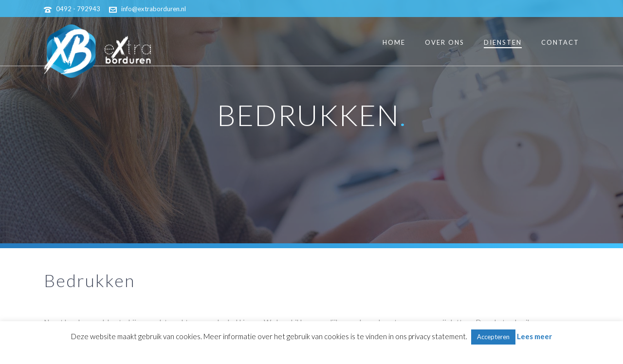

--- FILE ---
content_type: text/html; charset=UTF-8
request_url: https://extraborduren.nl/bedrukken/
body_size: 18791
content:
<!DOCTYPE html><html lang="nl-NL" ><head><meta name="google-site-verification" content="VXtpAesO60YSUkzvwTlIJ9a4M3yF00IjxcIgEvQVsU0" /><meta charset="UTF-8" /><meta name="viewport" content="width=device-width, initial-scale=1.0, minimum-scale=1.0, maximum-scale=1.0, user-scalable=0" /><meta http-equiv="X-UA-Compatible" content="IE=edge,chrome=1" /><meta name="format-detection" content="telephone=no"><script defer src="[data-uri]"></script><meta name='robots' content='index, follow, max-image-preview:large, max-snippet:-1, max-video-preview:-1' /><style>img:is([sizes="auto" i], [sizes^="auto," i]) { contain-intrinsic-size: 3000px 1500px }</style><style id="critical-path-css" type="text/css">body,html{width:100%;height:100%;margin:0;padding:0}.page-preloader{top:0;left:0;z-index:999;position:fixed;height:100%;width:100%;text-align:center}.preloader-preview-area{animation-delay:-.2s;top:50%;-ms-transform:translateY(100%);transform:translateY(100%);margin-top:10px;max-height:calc(50% - 20px);opacity:1;width:100%;text-align:center;position:absolute}.preloader-logo{max-width:90%;top:50%;-ms-transform:translateY(-100%);transform:translateY(-100%);margin:-10px auto 0 auto;max-height:calc(50% - 20px);opacity:1;position:relative}.ball-pulse>div{width:15px;height:15px;border-radius:100%;margin:2px;animation-fill-mode:both;display:inline-block;animation:ball-pulse .75s infinite cubic-bezier(.2,.68,.18,1.08)}.ball-pulse>div:nth-child(1){animation-delay:-.36s}.ball-pulse>div:nth-child(2){animation-delay:-.24s}.ball-pulse>div:nth-child(3){animation-delay:-.12s}@keyframes ball-pulse{0%{transform:scale(1);opacity:1}45%{transform:scale(.1);opacity:.7}80%{transform:scale(1);opacity:1}}.ball-clip-rotate-pulse{position:relative;-ms-transform:translateY(-15px) translateX(-10px);transform:translateY(-15px) translateX(-10px);display:inline-block}.ball-clip-rotate-pulse>div{animation-fill-mode:both;position:absolute;top:0;left:0;border-radius:100%}.ball-clip-rotate-pulse>div:first-child{height:36px;width:36px;top:7px;left:-7px;animation:ball-clip-rotate-pulse-scale 1s 0s cubic-bezier(.09,.57,.49,.9) infinite}.ball-clip-rotate-pulse>div:last-child{position:absolute;width:50px;height:50px;left:-16px;top:-2px;background:0 0;border:2px solid;animation:ball-clip-rotate-pulse-rotate 1s 0s cubic-bezier(.09,.57,.49,.9) infinite;animation-duration:1s}@keyframes ball-clip-rotate-pulse-rotate{0%{transform:rotate(0) scale(1)}50%{transform:rotate(180deg) scale(.6)}100%{transform:rotate(360deg) scale(1)}}@keyframes ball-clip-rotate-pulse-scale{30%{transform:scale(.3)}100%{transform:scale(1)}}@keyframes square-spin{25%{transform:perspective(100px) rotateX(180deg) rotateY(0)}50%{transform:perspective(100px) rotateX(180deg) rotateY(180deg)}75%{transform:perspective(100px) rotateX(0) rotateY(180deg)}100%{transform:perspective(100px) rotateX(0) rotateY(0)}}.square-spin{display:inline-block}.square-spin>div{animation-fill-mode:both;width:50px;height:50px;animation:square-spin 3s 0s cubic-bezier(.09,.57,.49,.9) infinite}.cube-transition{position:relative;-ms-transform:translate(-25px,-25px);transform:translate(-25px,-25px);display:inline-block}.cube-transition>div{animation-fill-mode:both;width:15px;height:15px;position:absolute;top:-5px;left:-5px;animation:cube-transition 1.6s 0s infinite ease-in-out}.cube-transition>div:last-child{animation-delay:-.8s}@keyframes cube-transition{25%{transform:translateX(50px) scale(.5) rotate(-90deg)}50%{transform:translate(50px,50px) rotate(-180deg)}75%{transform:translateY(50px) scale(.5) rotate(-270deg)}100%{transform:rotate(-360deg)}}.ball-scale>div{border-radius:100%;margin:2px;animation-fill-mode:both;display:inline-block;height:60px;width:60px;animation:ball-scale 1s 0s ease-in-out infinite}@keyframes ball-scale{0%{transform:scale(0)}100%{transform:scale(1);opacity:0}}.line-scale>div{animation-fill-mode:both;display:inline-block;width:5px;height:50px;border-radius:2px;margin:2px}.line-scale>div:nth-child(1){animation:line-scale 1s -.5s infinite cubic-bezier(.2,.68,.18,1.08)}.line-scale>div:nth-child(2){animation:line-scale 1s -.4s infinite cubic-bezier(.2,.68,.18,1.08)}.line-scale>div:nth-child(3){animation:line-scale 1s -.3s infinite cubic-bezier(.2,.68,.18,1.08)}.line-scale>div:nth-child(4){animation:line-scale 1s -.2s infinite cubic-bezier(.2,.68,.18,1.08)}.line-scale>div:nth-child(5){animation:line-scale 1s -.1s infinite cubic-bezier(.2,.68,.18,1.08)}@keyframes line-scale{0%{transform:scaley(1)}50%{transform:scaley(.4)}100%{transform:scaley(1)}}.ball-scale-multiple{position:relative;-ms-transform:translateY(30px);transform:translateY(30px);display:inline-block}.ball-scale-multiple>div{border-radius:100%;animation-fill-mode:both;margin:2px;position:absolute;left:-30px;top:0;opacity:0;margin:0;width:50px;height:50px;animation:ball-scale-multiple 1s 0s linear infinite}.ball-scale-multiple>div:nth-child(2){animation-delay:-.2s}.ball-scale-multiple>div:nth-child(3){animation-delay:-.2s}@keyframes ball-scale-multiple{0%{transform:scale(0);opacity:0}5%{opacity:1}100%{transform:scale(1);opacity:0}}.ball-pulse-sync{display:inline-block}.ball-pulse-sync>div{width:15px;height:15px;border-radius:100%;margin:2px;animation-fill-mode:both;display:inline-block}.ball-pulse-sync>div:nth-child(1){animation:ball-pulse-sync .6s -.21s infinite ease-in-out}.ball-pulse-sync>div:nth-child(2){animation:ball-pulse-sync .6s -.14s infinite ease-in-out}.ball-pulse-sync>div:nth-child(3){animation:ball-pulse-sync .6s -70ms infinite ease-in-out}@keyframes ball-pulse-sync{33%{transform:translateY(10px)}66%{transform:translateY(-10px)}100%{transform:translateY(0)}}.transparent-circle{display:inline-block;border-top:.5em solid rgba(255,255,255,.2);border-right:.5em solid rgba(255,255,255,.2);border-bottom:.5em solid rgba(255,255,255,.2);border-left:.5em solid #fff;transform:translateZ(0);animation:transparent-circle 1.1s infinite linear;width:50px;height:50px;border-radius:50%}.transparent-circle:after{border-radius:50%;width:10em;height:10em}@keyframes transparent-circle{0%{transform:rotate(0)}100%{transform:rotate(360deg)}}.ball-spin-fade-loader{position:relative;top:-10px;left:-10px;display:inline-block}.ball-spin-fade-loader>div{width:15px;height:15px;border-radius:100%;margin:2px;animation-fill-mode:both;position:absolute;animation:ball-spin-fade-loader 1s infinite linear}.ball-spin-fade-loader>div:nth-child(1){top:25px;left:0;animation-delay:-.84s;-webkit-animation-delay:-.84s}.ball-spin-fade-loader>div:nth-child(2){top:17.05px;left:17.05px;animation-delay:-.72s;-webkit-animation-delay:-.72s}.ball-spin-fade-loader>div:nth-child(3){top:0;left:25px;animation-delay:-.6s;-webkit-animation-delay:-.6s}.ball-spin-fade-loader>div:nth-child(4){top:-17.05px;left:17.05px;animation-delay:-.48s;-webkit-animation-delay:-.48s}.ball-spin-fade-loader>div:nth-child(5){top:-25px;left:0;animation-delay:-.36s;-webkit-animation-delay:-.36s}.ball-spin-fade-loader>div:nth-child(6){top:-17.05px;left:-17.05px;animation-delay:-.24s;-webkit-animation-delay:-.24s}.ball-spin-fade-loader>div:nth-child(7){top:0;left:-25px;animation-delay:-.12s;-webkit-animation-delay:-.12s}.ball-spin-fade-loader>div:nth-child(8){top:17.05px;left:-17.05px;animation-delay:0s;-webkit-animation-delay:0s}@keyframes ball-spin-fade-loader{50%{opacity:.3;transform:scale(.4)}100%{opacity:1;transform:scale(1)}}</style><title>Bedrukken van kleding en andere materialen bij Extra Borduren</title><meta name="description" content="Naast borduurwerk kunt u bij ons ook terecht voor uw bedrukkingen. Deze transfers zijn slijtvast en veel duurzamer. Neem vandaag nog contact met ons op!" /><link rel="canonical" href="https://extraborduren.nl/bedrukken/" /><meta property="og:locale" content="nl_NL" /><meta property="og:type" content="article" /><meta property="og:title" content="Bedrukken van kleding en andere materialen bij Extra Borduren" /><meta property="og:description" content="Naast borduurwerk kunt u bij ons ook terecht voor uw bedrukkingen. Deze transfers zijn slijtvast en veel duurzamer. Neem vandaag nog contact met ons op!" /><meta property="og:url" content="https://extraborduren.nl/bedrukken/" /><meta property="og:site_name" content="Extra Borduren" /><meta property="article:modified_time" content="2018-10-02T14:14:07+00:00" /><meta name="twitter:card" content="summary_large_image" /><meta name="twitter:label1" content="Geschatte leestijd" /><meta name="twitter:data1" content="4 minuten" /> <script type="application/ld+json" class="yoast-schema-graph">{"@context":"https://schema.org","@graph":[{"@type":"WebPage","@id":"https://extraborduren.nl/bedrukken/","url":"https://extraborduren.nl/bedrukken/","name":"Bedrukken van kleding en andere materialen bij Extra Borduren","isPartOf":{"@id":"https://extraborduren.nl/#website"},"datePublished":"2018-05-17T15:03:18+00:00","dateModified":"2018-10-02T14:14:07+00:00","description":"Naast borduurwerk kunt u bij ons ook terecht voor uw bedrukkingen. Deze transfers zijn slijtvast en veel duurzamer. Neem vandaag nog contact met ons op!","breadcrumb":{"@id":"https://extraborduren.nl/bedrukken/#breadcrumb"},"inLanguage":"nl-NL","potentialAction":[{"@type":"ReadAction","target":["https://extraborduren.nl/bedrukken/"]}]},{"@type":"BreadcrumbList","@id":"https://extraborduren.nl/bedrukken/#breadcrumb","itemListElement":[{"@type":"ListItem","position":1,"name":"Home","item":"https://extraborduren.nl/"},{"@type":"ListItem","position":2,"name":"Bedrukken"}]},{"@type":"WebSite","@id":"https://extraborduren.nl/#website","url":"https://extraborduren.nl/","name":"Extra Borduren","description":"Extra Kwaliteit - Extra Service - Extra Concurrerend","potentialAction":[{"@type":"SearchAction","target":{"@type":"EntryPoint","urlTemplate":"https://extraborduren.nl/?s={search_term_string}"},"query-input":{"@type":"PropertyValueSpecification","valueRequired":true,"valueName":"search_term_string"}}],"inLanguage":"nl-NL"}]}</script>  <script defer src="[data-uri]"></script>  <script defer src="[data-uri]"></script> <link rel="alternate" type="application/rss+xml" title="Extra Borduren &raquo; feed" href="https://extraborduren.nl/feed/" /><link rel="alternate" type="application/rss+xml" title="Extra Borduren &raquo; reacties feed" href="https://extraborduren.nl/comments/feed/" /><link rel="shortcut icon" href="https://extraborduren.nl/wp-content/uploads/2018/05/64x64-favicon.png"  /> <script defer src="[data-uri]"></script><style id='wp-block-library-inline-css' type='text/css'>:root{--wp-admin-theme-color:#007cba;--wp-admin-theme-color--rgb:0,124,186;--wp-admin-theme-color-darker-10:#006ba1;--wp-admin-theme-color-darker-10--rgb:0,107,161;--wp-admin-theme-color-darker-20:#005a87;--wp-admin-theme-color-darker-20--rgb:0,90,135;--wp-admin-border-width-focus:2px;--wp-block-synced-color:#7a00df;--wp-block-synced-color--rgb:122,0,223;--wp-bound-block-color:var(--wp-block-synced-color)}@media (min-resolution:192dpi){:root{--wp-admin-border-width-focus:1.5px}}.wp-element-button{cursor:pointer}:root{--wp--preset--font-size--normal:16px;--wp--preset--font-size--huge:42px}:root .has-very-light-gray-background-color{background-color:#eee}:root .has-very-dark-gray-background-color{background-color:#313131}:root .has-very-light-gray-color{color:#eee}:root .has-very-dark-gray-color{color:#313131}:root .has-vivid-green-cyan-to-vivid-cyan-blue-gradient-background{background:linear-gradient(135deg,#00d084,#0693e3)}:root .has-purple-crush-gradient-background{background:linear-gradient(135deg,#34e2e4,#4721fb 50%,#ab1dfe)}:root .has-hazy-dawn-gradient-background{background:linear-gradient(135deg,#faaca8,#dad0ec)}:root .has-subdued-olive-gradient-background{background:linear-gradient(135deg,#fafae1,#67a671)}:root .has-atomic-cream-gradient-background{background:linear-gradient(135deg,#fdd79a,#004a59)}:root .has-nightshade-gradient-background{background:linear-gradient(135deg,#330968,#31cdcf)}:root .has-midnight-gradient-background{background:linear-gradient(135deg,#020381,#2874fc)}.has-regular-font-size{font-size:1em}.has-larger-font-size{font-size:2.625em}.has-normal-font-size{font-size:var(--wp--preset--font-size--normal)}.has-huge-font-size{font-size:var(--wp--preset--font-size--huge)}.has-text-align-center{text-align:center}.has-text-align-left{text-align:left}.has-text-align-right{text-align:right}#end-resizable-editor-section{display:none}.aligncenter{clear:both}.items-justified-left{justify-content:flex-start}.items-justified-center{justify-content:center}.items-justified-right{justify-content:flex-end}.items-justified-space-between{justify-content:space-between}.screen-reader-text{border:0;clip-path:inset(50%);height:1px;margin:-1px;overflow:hidden;padding:0;position:absolute;width:1px;word-wrap:normal!important}.screen-reader-text:focus{background-color:#ddd;clip-path:none;color:#444;display:block;font-size:1em;height:auto;left:5px;line-height:normal;padding:15px 23px 14px;text-decoration:none;top:5px;width:auto;z-index:100000}html :where(.has-border-color){border-style:solid}html :where([style*=border-top-color]){border-top-style:solid}html :where([style*=border-right-color]){border-right-style:solid}html :where([style*=border-bottom-color]){border-bottom-style:solid}html :where([style*=border-left-color]){border-left-style:solid}html :where([style*=border-width]){border-style:solid}html :where([style*=border-top-width]){border-top-style:solid}html :where([style*=border-right-width]){border-right-style:solid}html :where([style*=border-bottom-width]){border-bottom-style:solid}html :where([style*=border-left-width]){border-left-style:solid}html :where(img[class*=wp-image-]){height:auto;max-width:100%}:where(figure){margin:0 0 1em}html :where(.is-position-sticky){--wp-admin--admin-bar--position-offset:var(--wp-admin--admin-bar--height,0px)}@media screen and (max-width:600px){html :where(.is-position-sticky){--wp-admin--admin-bar--position-offset:0px}}</style><style id='classic-theme-styles-inline-css' type='text/css'>/*! This file is auto-generated */
.wp-block-button__link{color:#fff;background-color:#32373c;border-radius:9999px;box-shadow:none;text-decoration:none;padding:calc(.667em + 2px) calc(1.333em + 2px);font-size:1.125em}.wp-block-file__button{background:#32373c;color:#fff;text-decoration:none}</style><link rel='stylesheet' id='cookie-law-info-css' href='https://extraborduren.nl/wp-content/cache/autoptimize/autoptimize_single_20e8490fab0dcf7557a5c8b54494db6f.php' type='text/css' media='all' /><link rel='stylesheet' id='cookie-law-info-gdpr-css' href='https://extraborduren.nl/wp-content/cache/autoptimize/autoptimize_single_359aca8a88b2331aa34ac505acad9911.php' type='text/css' media='all' /><link rel='stylesheet' id='theme-styles-css' href='https://extraborduren.nl/wp-content/cache/autoptimize/autoptimize_single_929b3d28accda6de54f85058fb634846.php' type='text/css' media='all' /><style id='theme-styles-inline-css' type='text/css'>#wpadminbar {
				-webkit-backface-visibility: hidden;
				backface-visibility: hidden;
				-webkit-perspective: 1000;
				-ms-perspective: 1000;
				perspective: 1000;
				-webkit-transform: translateZ(0px);
				-ms-transform: translateZ(0px);
				transform: translateZ(0px);
			}
			@media screen and (max-width: 600px) {
				#wpadminbar {
					position: fixed !important;
				}
			}
		
body { transform:unset;background-color:#fff; } .hb-custom-header #mk-page-introduce, .mk-header { transform:unset;background-color:#f7f7f7; } .hb-custom-header > div, .mk-header-bg { transform:unset;background-color:#fff; } .mk-classic-nav-bg { transform:unset;background-color:#fff; } .master-holder-bg { transform:unset;background-color:#fff; } #mk-footer { transform:unset;background-color:#267bbf; } #mk-boxed-layout { -webkit-box-shadow:0 0 0px rgba(0, 0, 0, 0); -moz-box-shadow:0 0 0px rgba(0, 0, 0, 0); box-shadow:0 0 0px rgba(0, 0, 0, 0); } .mk-news-tab .mk-tabs-tabs .is-active a, .mk-fancy-title.pattern-style span, .mk-fancy-title.pattern-style.color-gradient span:after, .page-bg-color { background-color:#fff; } .page-title { font-size:20px; color:; text-transform:uppercase; font-weight:400; letter-spacing:2px; } .page-subtitle { font-size:14px; line-height:100%; color:; font-size:14px; text-transform:none; } .mk-header.sticky-style-fixed.a-sticky .mk-header-holder{ border-bottom:1px solid #fafafa; } .mk-header.transparent-header:not(.a-sticky) .mk-header-holder { border-bottom:1px solid #cccccc; } body, .mk-testimonial-quote { font-family:Lato } @font-face { font-family:'star'; src:url('https://extraborduren.nl/wp-content/themes/jupiter/assets/stylesheet/fonts/star/font.eot'); src:url('https://extraborduren.nl/wp-content/themes/jupiter/assets/stylesheet/fonts/star/font.eot?#iefix') format('embedded-opentype'), url('https://extraborduren.nl/wp-content/themes/jupiter/assets/stylesheet/fonts/star/font.woff') format('woff'), url('https://extraborduren.nl/wp-content/themes/jupiter/assets/stylesheet/fonts/star/font.ttf') format('truetype'), url('https://extraborduren.nl/wp-content/themes/jupiter/assets/stylesheet/fonts/star/font.svg#star') format('svg'); font-weight:normal; font-style:normal; } @font-face { font-family:'WooCommerce'; src:url('https://extraborduren.nl/wp-content/themes/jupiter/assets/stylesheet/fonts/woocommerce/font.eot'); src:url('https://extraborduren.nl/wp-content/themes/jupiter/assets/stylesheet/fonts/woocommerce/font.eot?#iefix') format('embedded-opentype'), url('https://extraborduren.nl/wp-content/themes/jupiter/assets/stylesheet/fonts/woocommerce/font.woff') format('woff'), url('https://extraborduren.nl/wp-content/themes/jupiter/assets/stylesheet/fonts/woocommerce/font.ttf') format('truetype'), url('https://extraborduren.nl/wp-content/themes/jupiter/assets/stylesheet/fonts/woocommerce/font.svg#WooCommerce') format('svg'); font-weight:normal; font-style:normal; } .header-logo { margin-top:20px; } .fit-logo-img a img { width:220px; max-height:none; }</style><link rel='stylesheet' id='mkhb-render-css' href='https://extraborduren.nl/wp-content/cache/autoptimize/autoptimize_single_47803b7580e7ba72bedee5ee4141aea6.php' type='text/css' media='all' /><link rel='stylesheet' id='mkhb-row-css' href='https://extraborduren.nl/wp-content/cache/autoptimize/autoptimize_single_f677bc7b4e891393a54cdc76721177d8.php' type='text/css' media='all' /><link rel='stylesheet' id='mkhb-column-css' href='https://extraborduren.nl/wp-content/cache/autoptimize/autoptimize_single_c77b5e419b735a0b91f1f919cfe07233.php' type='text/css' media='all' /><link rel='stylesheet' id='js_composer_front-css' href='https://extraborduren.nl/wp-content/plugins/js_composer_theme/assets/css/js_composer.min.css' type='text/css' media='all' /><link rel='stylesheet' id='theme-options-css' href='https://extraborduren.nl/wp-content/cache/autoptimize/autoptimize_single_f175bb0034c5c270048fdeaf846faaa2.php' type='text/css' media='all' /><link rel='stylesheet' id='jupiter-donut-shortcodes-css' href='https://extraborduren.nl/wp-content/plugins/jupiter-donut/assets/css/shortcodes-styles.min.css' type='text/css' media='all' /><link rel='stylesheet' id='mk-style-css' href='https://extraborduren.nl/wp-content/cache/autoptimize/autoptimize_single_cdfc462ff4578512961ec311f760759d.php' type='text/css' media='all' /><link rel="https://api.w.org/" href="https://extraborduren.nl/wp-json/" /><link rel="alternate" title="JSON" type="application/json" href="https://extraborduren.nl/wp-json/wp/v2/pages/377" /><link rel="alternate" title="oEmbed (JSON)" type="application/json+oembed" href="https://extraborduren.nl/wp-json/oembed/1.0/embed?url=https%3A%2F%2Fextraborduren.nl%2Fbedrukken%2F" /><link rel="alternate" title="oEmbed (XML)" type="text/xml+oembed" href="https://extraborduren.nl/wp-json/oembed/1.0/embed?url=https%3A%2F%2Fextraborduren.nl%2Fbedrukken%2F&#038;format=xml" /><meta itemprop="author" content="jotten" /><meta itemprop="datePublished" content="17 mei 2018" /><meta itemprop="dateModified" content="2 oktober 2018" /><meta itemprop="publisher" content="Extra Borduren" /> <script defer src="[data-uri]"></script><style type="text/css">.recentcomments a{display:inline !important;padding:0 !important;margin:0 !important;}</style><meta name="generator" content="Powered by WPBakery Page Builder - drag and drop page builder for WordPress."/><style data-type="vc_custom-css">.Contactlink:hover {
    color: black !important;
}</style><link rel="icon" href="https://extraborduren.nl/wp-content/uploads/2018/10/cropped-xb-favicon-32x32.png" sizes="32x32" /><link rel="icon" href="https://extraborduren.nl/wp-content/uploads/2018/10/cropped-xb-favicon-192x192.png" sizes="192x192" /><link rel="apple-touch-icon" href="https://extraborduren.nl/wp-content/uploads/2018/10/cropped-xb-favicon-180x180.png" /><meta name="msapplication-TileImage" content="https://extraborduren.nl/wp-content/uploads/2018/10/cropped-xb-favicon-270x270.png" /><meta name="generator" content="Jupiter Child Theme " /><style type="text/css" data-type="vc_shortcodes-custom-css">.vc_custom_1530693762796{padding-bottom: 50px !important;}.vc_custom_1530625498016{margin-bottom: 0px !important;}.vc_custom_1530625530252{margin-bottom: 0px !important;}.vc_custom_1530625538501{margin-bottom: 0px !important;}.vc_custom_1538480150955{margin-bottom: 0px !important;}</style><noscript><style>.wpb_animate_when_almost_visible { opacity: 1; }</style></noscript></head><body class="wp-singular page-template-default page page-id-377 wp-theme-jupiter wp-child-theme-jupiter-child wpb-js-composer js-comp-ver-8.6.1 vc_responsive" itemscope="itemscope" itemtype="https://schema.org/WebPage"  data-adminbar=""><div class="mk-body-loader-overlay page-preloader" style="background-color:#ffffff;"><img alt="Extra Borduren" class="preloader-logo" src="https://extraborduren.nl/wp-content/uploads/2018/05/293x142-headerlogo-fc.png" width="254" height="127" ><div class="preloader-preview-area"><div class="ball-pulse"><div style="background-color: #267bbf"></div><div style="background-color: #267bbf"></div><div style="background-color: #267bbf"></div></div></div></div><div id="top-of-page"></div><div id="mk-boxed-layout"><div id="mk-theme-container" class="trans-header"><header data-height='100'
 data-sticky-height='100'
 data-responsive-height='100'
 data-transparent-skin='light'
 data-header-style='1'
 data-sticky-style='fixed'
 data-sticky-offset='header' id="mk-header-1" class="mk-header header-style-1 header-align-left  toolbar-true menu-hover-5 sticky-style-fixed mk-background-stretch boxed-header  transparent-header light-skin bg-true" role="banner" itemscope="itemscope" itemtype="https://schema.org/WPHeader" ><div class="mk-header-holder"><div class="mk-header-toolbar"><div class="mk-grid header-grid"><div class="mk-header-toolbar-holder"> <span class="header-toolbar-contact"> <svg  class="mk-svg-icon" data-name="mk-moon-phone-3" data-cacheid="icon-695963b854d7c" style=" height:16px; width: 16px; "  xmlns="http://www.w3.org/2000/svg" viewBox="0 0 512 512"><path d="M457.153 103.648c53.267 30.284 54.847 62.709 54.849 85.349v3.397c0 5.182-4.469 9.418-9.928 9.418h-120.146c-5.459 0-9.928-4.236-9.928-9.418v-11.453c0-28.605-27.355-33.175-42.449-35.605-15.096-2.426-52.617-4.777-73.48-4.777h-.14300000000000002c-20.862 0-58.387 2.35-73.48 4.777-15.093 2.427-42.449 6.998-42.449 35.605v11.453c0 5.182-4.469 9.418-9.926 9.418h-120.146c-5.457 0-9.926-4.236-9.926-9.418v-3.397c0-22.64 1.58-55.065 54.847-85.349 63.35-36.01 153.929-39.648 201.08-39.648l.077.078.066-.078c47.152 0 137.732 3.634 201.082 39.648zm-201.152 88.352c-28.374 0-87.443 2.126-117.456 38.519-30.022 36.383-105.09 217.481-38.147 217.481h311.201c66.945 0-8.125-181.098-38.137-217.481-30.018-36.393-89.1-38.519-117.461-38.519zm-.001 192c-35.346 0-64-28.653-64-64s28.654-64 64-64c35.347 0 64 28.653 64 64s-28.653 64-64 64z"/></svg> <a href="tel:0492-792943">0492 - 792943</a> </span> <span class="header-toolbar-contact"> <svg  class="mk-svg-icon" data-name="mk-moon-envelop" data-cacheid="icon-695963b854f85" style=" height:16px; width: 16px; "  xmlns="http://www.w3.org/2000/svg" viewBox="0 0 512 512"><path d="M480 64h-448c-17.6 0-32 14.4-32 32v320c0 17.6 14.4 32 32 32h448c17.6 0 32-14.4 32-32v-320c0-17.6-14.4-32-32-32zm-32 64v23l-192 113.143-192-113.143v-23h384zm-384 256v-177.286l192 113.143 192-113.143v177.286h-384z"/></svg> <a href="mailto:&#105;nfo&#64;&#101;xt&#114;&#97;&#98;ord&#117;ren.n&#108;">i&#110;&#102;o&#64;ex&#116;&#114;&#97;&#98;or&#100;ur&#101;n.&#110;&#108;</a> </span></div></div></div><div class="mk-header-inner add-header-height"><div class="mk-header-bg "></div><div class="mk-toolbar-resposnive-icon"><svg  class="mk-svg-icon" data-name="mk-icon-chevron-down" data-cacheid="icon-695963b8552f6" xmlns="http://www.w3.org/2000/svg" viewBox="0 0 1792 1792"><path d="M1683 808l-742 741q-19 19-45 19t-45-19l-742-741q-19-19-19-45.5t19-45.5l166-165q19-19 45-19t45 19l531 531 531-531q19-19 45-19t45 19l166 165q19 19 19 45.5t-19 45.5z"/></svg></div><div class="mk-grid header-grid"><div class="mk-header-nav-container one-row-style menu-hover-style-5" role="navigation" itemscope="itemscope" itemtype="https://schema.org/SiteNavigationElement" ><nav class="mk-main-navigation js-main-nav"><ul id="menu-main-menu" class="main-navigation-ul"><li id="menu-item-16" class="menu-item menu-item-type-post_type menu-item-object-page menu-item-home no-mega-menu"><a class="menu-item-link js-smooth-scroll"  href="https://extraborduren.nl/">Home</a></li><li id="menu-item-471" class="menu-item menu-item-type-post_type menu-item-object-page no-mega-menu"><a class="menu-item-link js-smooth-scroll"  href="https://extraborduren.nl/over-ons/">Over ons</a></li><li id="menu-item-603" class="menu-item menu-item-type-custom menu-item-object-custom current-menu-ancestor current-menu-parent menu-item-has-children no-mega-menu"><a class="menu-item-link js-smooth-scroll"  href="/borduren/">Diensten</a><ul style="" class="sub-menu "><li id="menu-item-433" class="menu-item menu-item-type-post_type menu-item-object-page"><a class="menu-item-link js-smooth-scroll"  href="https://extraborduren.nl/borduren/">Borduren</a></li><li id="menu-item-432" class="menu-item menu-item-type-post_type menu-item-object-page current-menu-item page_item page-item-377 current_page_item"><a class="menu-item-link js-smooth-scroll"  href="https://extraborduren.nl/bedrukken/">Bedrukken</a></li><li id="menu-item-431" class="menu-item menu-item-type-post_type menu-item-object-page"><a class="menu-item-link js-smooth-scroll"  href="https://extraborduren.nl/logo-digitaliseren/">Logo digitaliseren</a></li></ul></li><li id="menu-item-474" class="menu-item menu-item-type-post_type menu-item-object-page no-mega-menu"><a class="menu-item-link js-smooth-scroll"  href="https://extraborduren.nl/contact/">Contact</a></li></ul></nav></div><div class="mk-nav-responsive-link"><div class="mk-css-icon-menu"><div class="mk-css-icon-menu-line-1"></div><div class="mk-css-icon-menu-line-2"></div><div class="mk-css-icon-menu-line-3"></div></div></div><div class=" header-logo fit-logo-img add-header-height  "> <a href="https://extraborduren.nl/" title="Extra Borduren"> <img class="mk-desktop-logo dark-logo "
 title="Extra Kwaliteit &#8211; Extra Service &#8211; Extra Concurrerend"
 alt="Extra Kwaliteit &#8211; Extra Service &#8211; Extra Concurrerend"
 src="https://extraborduren.nl/wp-content/uploads/2018/10/293x142-headerlogo-fc.png" /> <img class="mk-desktop-logo light-logo "
 title="Extra Kwaliteit &#8211; Extra Service &#8211; Extra Concurrerend"
 alt="Extra Kwaliteit &#8211; Extra Service &#8211; Extra Concurrerend"
 src="https://extraborduren.nl/wp-content/uploads/2018/10/293x142-headerlogo-fc-white_2.png" /> </a></div></div><div class="mk-header-right"></div></div><div class="mk-responsive-wrap"><nav class="menu-main-menu-container"><ul id="menu-main-menu-1" class="mk-responsive-nav"><li id="responsive-menu-item-16" class="menu-item menu-item-type-post_type menu-item-object-page menu-item-home"><a class="menu-item-link js-smooth-scroll"  href="https://extraborduren.nl/">Home</a></li><li id="responsive-menu-item-471" class="menu-item menu-item-type-post_type menu-item-object-page"><a class="menu-item-link js-smooth-scroll"  href="https://extraborduren.nl/over-ons/">Over ons</a></li><li id="responsive-menu-item-603" class="menu-item menu-item-type-custom menu-item-object-custom current-menu-ancestor current-menu-parent menu-item-has-children"><a class="menu-item-link js-smooth-scroll"  href="/borduren/">Diensten</a><span class="mk-nav-arrow mk-nav-sub-closed"><svg  class="mk-svg-icon" data-name="mk-moon-arrow-down" data-cacheid="icon-695963b859cd6" style=" height:16px; width: 16px; "  xmlns="http://www.w3.org/2000/svg" viewBox="0 0 512 512"><path d="M512 192l-96-96-160 160-160-160-96 96 256 255.999z"/></svg></span><ul class="sub-menu "><li id="responsive-menu-item-433" class="menu-item menu-item-type-post_type menu-item-object-page"><a class="menu-item-link js-smooth-scroll"  href="https://extraborduren.nl/borduren/">Borduren</a></li><li id="responsive-menu-item-432" class="menu-item menu-item-type-post_type menu-item-object-page current-menu-item page_item page-item-377 current_page_item"><a class="menu-item-link js-smooth-scroll"  href="https://extraborduren.nl/bedrukken/">Bedrukken</a></li><li id="responsive-menu-item-431" class="menu-item menu-item-type-post_type menu-item-object-page"><a class="menu-item-link js-smooth-scroll"  href="https://extraborduren.nl/logo-digitaliseren/">Logo digitaliseren</a></li></ul></li><li id="responsive-menu-item-474" class="menu-item menu-item-type-post_type menu-item-object-page"><a class="menu-item-link js-smooth-scroll"  href="https://extraborduren.nl/contact/">Contact</a></li></ul></nav></div></div></header><div id="theme-page" class="master-holder  clearfix" itemscope="itemscope" itemtype="https://schema.org/Blog" ><div class="master-holder-bg-holder"><div id="theme-page-bg" class="master-holder-bg js-el"  ></div></div><div class="mk-main-wrapper-holder"><div id="mk-page-id-377" class="theme-page-wrapper mk-main-wrapper mk-grid full-layout no-padding"><div class="theme-content no-padding" itemprop="mainEntityOfPage"><div class="wpb-content-wrapper"><div class="mk-page-section-wrapper" data-mk-full-width="true" data-mk-full-width-init="true" data-mk-stretch-content="true"><div id="page-section-2" class="mk-page-section self-hosted   full_layout full-width-2 js-el js-master-row jupiter-donut-    center-y"    data-intro-effect="false"><div class="mk-page-section-inner"><div class="mk-video-color-mask"></div><div class="mk-section-preloader js-el" data-mk-component="Preloader"><div class="mk-section-preloader__icon"></div></div><div class="background-layer-holder"><div id="background-layer--2" data-mk-lazyload="false" class="background-layer mk-background-stretch none-blend-effect js-el" data-mk-component="Parallax" data-parallax-config='{"speed" : 0.3 }'  data-mk-img-set='{"landscape":{"desktop":"https://extraborduren.nl/wp-content/uploads/2018/10/extra-borduren-logo-digitaliseren-2_41.jpg","tablet":"https://extraborduren.nl/wp-content/uploads/2018/10/extra-borduren-logo-digitaliseren-2_41-1024x768.jpg","mobile":"https://extraborduren.nl/wp-content/uploads/2018/10/extra-borduren-logo-digitaliseren-2_41-736x414.jpg"},"responsive":"true"}' ><div class="mk-color-layer"></div></div></div></div><div class="page-section-content vc_row-fluid mk-grid " ><div class="mk-padding-wrapper wpb_row"><div class="vc_col-sm-12 wpb_column column_container  jupiter-donut- _ jupiter-donut-height-full"><h1 id="fancy-title-4" class="mk-fancy-title  simple-style jupiter-donut-  color-single"> <span><p>Bedrukken<span style="color: #42c3ff;">.</span></p> </span></h1><div class="clearboth"></div><style>#fancy-title-4 {font-family: "Lato"}</style></div></div><div class="clearboth"></div></div><div class="clearboth"></div></div></div><div class="vc_row-full-width vc_clearfix"></div><div  data-mk-full-width="true" data-mk-full-width-init="false" data-mk-stretch-content="true" class="wpb_row vc_row vc_row-fluid jupiter-donut- mk-fullwidth-true  attched-false     js-master-row  mk-full-content-true"><div class="vc_col-sm-12 wpb_column column_container  jupiter-donut- _ jupiter-donut-height-full"><div id="divider-6" class="mk-divider  jupiter-donut-   divider_full_width center thin_solid  "><div class="divider-inner"></div></div><div class="clearboth"></div></div></div><div class="vc_row-full-width vc_clearfix"></div><div  data-mk-stretch-content="true" class="wpb_row vc_row vc_row-fluid jupiter-donut- mk-fullwidth-false  attched-false     js-master-row  mk-grid"><div class="vc_col-sm-12 wpb_column column_container  jupiter-donut- _ jupiter-donut-height-full"><h4 id="fancy-title-8" class="mk-fancy-title  simple-style jupiter-donut-  color-single"> <span><p>Bedrukken</p> </span></h4><div class="clearboth"></div><style>#fancy-title-8 {font-family: "Lato"}</style><div class=" vc_custom_1530625498016"><div id="text-block-9" class="mk-text-block  jupiter-donut- "><p class="Hoofdtekst">Naast borduurwerk kunt u bij ons ook terecht voor uw bedrukkingen. We beschikken namelijk over de modernste persen en snijplotters. Door het gebruik van talloze folies kunnen wij uw naam of logo haarscherp op uw kleding drukken. Ook is het mogelijk om uw logo door middel van een transfer op uw kleding te persen. We laten dan eerst uw logo op een badge drukken om deze dan vervolgens op uw kleding te persen. Hierdoor kunnen we elk logo full color drukken. Deze transfers zijn slijtvast en veel duurzamer. Waardoor uw werknemers jarenlang uw bedrijf kunnen promoten.</p><p class="Hoofdtekst">Wij mogen hierdoor bedrijven, scholen en sportverenigingen tot onze klantenkring rekenen. Uiteraard kunnen particulieren ook bij ons terecht.</p><div class="clearboth"></div></div></div></div></div><div  data-mk-full-width="true" data-mk-full-width-init="false" data-mk-stretch-content="true" class="wpb_row vc_row vc_row-fluid jupiter-donut- mk-fullwidth-true  attched-false     js-master-row  mk-full-content-true"><div class="vc_col-sm-12 wpb_column column_container  jupiter-donut- _ jupiter-donut-height-full"><div id="padding-11" class="mk-padding-divider jupiter-donut-  jupiter-donut-clearfix"></div><div id="divider-12" class="mk-divider  jupiter-donut-   divider_full_width center thin_solid  "><div class="divider-inner"></div></div><div class="clearboth"></div></div></div><div class="vc_row-full-width vc_clearfix"></div><div class="mk-page-section-wrapper" data-mk-full-width="true" data-mk-full-width-init="true" data-mk-stretch-content="true"><div id="page-section-13" class="mk-page-section self-hosted   full_layout full-width-13 js-el js-master-row jupiter-donut-    center-y"    data-intro-effect="false"><div class="mk-page-section-inner"><div class="mk-video-color-mask"></div><div class="mk-section-preloader js-el" data-mk-component="Preloader"><div class="mk-section-preloader__icon"></div></div><div class="background-layer-holder"><div id="background-layer--13" data-mk-lazyload="false" class="background-layer mk-background-stretch none-blend-effect js-el" data-mk-component="Parallax" data-parallax-config='{"speed" : 0.3 }'  data-mk-img-set='{"landscape":{"desktop":"https://extraborduren.nl/wp-content/uploads/2018/10/extra-borduren-kleding-bedrukken-2_6f1.jpg","tablet":"https://extraborduren.nl/wp-content/uploads/2018/10/extra-borduren-kleding-bedrukken-2_6f1-1024x768.jpg","mobile":"https://extraborduren.nl/wp-content/uploads/2018/10/extra-borduren-kleding-bedrukken-2_6f1-736x414.jpg"},"responsive":"true"}' ><div class="mk-color-layer"></div></div></div></div><div class="page-section-content vc_row-fluid page-section-fullwidth " ><div class="mk-padding-wrapper wpb_row"><div class="vc_col-sm-6 wpb_column column_container  jupiter-donut- _ jupiter-donut-height-full"></div><div class="vc_col-sm-6 wpb_column column_container  jupiter-donut- _ jupiter-donut-height-full"></div></div><div class="clearboth"></div></div><div class="clearboth"></div></div></div><div class="vc_row-full-width vc_clearfix"></div><div  data-mk-full-width="true" data-mk-full-width-init="false" data-mk-stretch-content="true" class="wpb_row vc_row vc_row-fluid jupiter-donut- mk-fullwidth-true  attched-false     js-master-row  mk-full-content-true"><div class="vc_col-sm-12 wpb_column column_container  jupiter-donut- _ jupiter-donut-height-full"><div id="divider-17" class="mk-divider  jupiter-donut-   divider_full_width center thin_solid  "><div class="divider-inner"></div></div><div class="clearboth"></div><div id="padding-18" class="mk-padding-divider jupiter-donut-  jupiter-donut-clearfix"></div></div></div><div class="vc_row-full-width vc_clearfix"></div><div  data-mk-stretch-content="true" class="wpb_row vc_row vc_row-fluid jupiter-donut- mk-fullwidth-false  attched-false    vc_custom_1530693762796  js-master-row  mk-grid"><div class="vc_col-sm-6 wpb_column column_container  jupiter-donut- _ jupiter-donut-height-full"><h4 id="fancy-title-20" class="mk-fancy-title  simple-style jupiter-donut-  color-single"> <span><p>Enkel Kledingstuk</p> </span></h4><div class="clearboth"></div><style>#fancy-title-20 {font-family: "Lato"}</style><div class=" vc_custom_1530625530252"><div id="text-block-21" class="mk-text-block  jupiter-donut- "><p>Wij kunnen grote aantallen kleding tegelijk verwerken. Maar daarnaast draaien wij onze hand ook niet om voor het borduren van een enkel kledingstuk. Verder kunnen wij u adviseren over de wetgeving die aangeeft hoe groot een logo op bedrijfskleding moet zijn, zodat deze aftrekbaar is voor de belasting.</p><p>Voor meer informatie kunt u altijd contact met ons opnemen. Ook is het mogelijk vrijblijvend een offerte op te vragen voor het borduren van (bedrijfs)kleding. Wij staan u graag te woord via <a href="mailto:info@extraborduren.nl">info@extraborduren.nl</a>, het contact formulier op onze website of via telefoon.</p><div class="clearboth"></div></div></div></div><div class="vc_col-sm-6 wpb_column column_container  jupiter-donut- _ jupiter-donut-height-full"><h4 id="fancy-title-23" class="mk-fancy-title  simple-style jupiter-donut-  color-single"> <span><p>Producten</p> </span></h4><div class="clearboth"></div><style>#fancy-title-23 {font-family: "Lato"}</style><div class=" vc_custom_1530625538501"><div id="text-block-24" class="mk-text-block  jupiter-donut- "><p>Het is mogelijk om zelf kleding op producten aan te leveren. Extra Borduren biedt ook een uitgebreid assortiment producten; Denk aan t-shirts, polo’s, hoodies, caps, jassen, sweaters, blouses, bodywarmers, badstof en knuffels. Deze zijn in verschillende maten en kleuren verkrijgbaar en kunnen geheel naar uw wens door ons worden geborduurd of gepersonaliseerd.</p><div class="clearboth"></div></div></div></div></div><div class="mk-page-section-wrapper" data-mk-full-width="true" data-mk-full-width-init="true" data-mk-stretch-content="true"><div id="page-section-25" class="mk-page-section self-hosted   full_layout full-width-25 js-el js-master-row jupiter-donut-   "    data-intro-effect="false"><div class="mk-page-section-inner"><div class="mk-video-color-mask"></div><div class="mk-section-preloader js-el" data-mk-component="Preloader"><div class="mk-section-preloader__icon"></div></div><div class="background-layer-holder"><div id="background-layer--25" data-mk-lazyload="false" class="background-layer mk-background-stretch multiply-blend-effect js-el" data-mk-component="Parallax" data-parallax-config='{"speed" : 0.3 }' data-blend="multiply" data-mk-img-set='{"landscape":{"desktop":"https://extraborduren.nl/wp-content/uploads/2018/10/extra-borduren-draad-blauw.jpg","tablet":"https://extraborduren.nl/wp-content/uploads/2018/10/extra-borduren-draad-blauw-1024x768.jpg","mobile":"https://extraborduren.nl/wp-content/uploads/2018/10/extra-borduren-draad-blauw-736x414.jpg"},"responsive":"true"}' ><div class="mk-blend-layer"></div><div class="mk-color-layer"></div></div></div></div><div class="page-section-content vc_row-fluid mk-grid " ><div class="mk-padding-wrapper wpb_row"><div class="vc_col-sm-12 wpb_column column_container  jupiter-donut- _ jupiter-donut-height-full"><h2 id="fancy-title-27" class="mk-fancy-title  simple-style jupiter-donut-  color-single"> <span><p>Interesse?</p> </span></h2><div class="clearboth"></div><div class=" vc_custom_1538480150955"><div id="text-block-28" class="mk-text-block  jupiter-donut- "><p><span style="color: white; font-size: 18px;">Maak vandaag nog een afspraak</span><br /> <span style="color: white; font-size: 18px;">Of neem direct contact met ons op via:<a class="Contactlink" style="color: white;" href="mailto:info@extraborduren.nl"> info@extraborduren.nl</a> of <a class="Contactlink" style="color: white;" href="tel:0492-792943"> 0492-792943</a></span></p><div class="clearboth"></div></div></div><div id="mk-gradient-button-29" class="mk-gradient-button fullwidth-false btn-align-center custom-width-true"> <a href="https://extraborduren.nl/contact/" class="mk-button mk-button--dimension-flat mk-button--size-large mk-button--corner-full_rounded light-skin" target="_self"> <span class="text">CONTACT</span> <i class="darker-background"></i></a></div></div></div><div class="clearboth"></div></div><div class="clearboth"></div></div></div><div class="vc_row-full-width vc_clearfix"></div></div><div class="clearboth"></div><div class="clearboth"></div></div><div class="clearboth"></div></div></div></div><section id="mk-footer-unfold-spacer"></section><section id="mk-footer" class="" role="contentinfo" itemscope="itemscope" itemtype="https://schema.org/WPFooter" ><div class="footer-wrapper mk-grid"><div class="mk-padding-wrapper"><div class="mk-col-1-3"><section id="media_image-2" class="widget widget_media_image"><a href="http://extraborduren.jklanten.nl/"><img width="241" height="108" src="https://extraborduren.nl/wp-content/uploads/2018/10/240-headerlogo-white.png" class="image wp-image-712  attachment-full size-full" alt="extra borduren logo wit" style="max-width: 100%; height: auto;" decoding="async" loading="lazy" itemprop="image" /></a></section><section id="custom_html-2" class="widget_text widget widget_custom_html"><div class="textwidget custom-html-widget"><a href="https://extraborduren.nl/privacybeleid" class="privacyxb" margin="0 0 0 100px" target="_blank">Privacyverklaring</a></div></section></div><div class="mk-col-1-3"><section id="text-2" class="widget widget_text"><div class="widgettitle">Extra Borduren</div><div class="textwidget"><p>Brandevoort 7a,<br /> 5706 KA, Helmond<br /> <a href="tel:0492 792943">T: 0492 &#8211; 792943</a><br /> <a href="mailto:info@extraborduren.nl">E: info@extraborduren.nl</a></p></div></section></div><div class="mk-col-1-3"><section id="nav_menu-2" class="widget widget_nav_menu"><div class="widgettitle">Website</div><div class="menu-main-menu-container"><ul id="menu-main-menu-2" class="menu"><li id="menu-item-16" class="menu-item menu-item-type-post_type menu-item-object-page menu-item-home menu-item-16"><a href="https://extraborduren.nl/"><svg class="mk-svg-icon" data-name="mk-icon-angle-right" data-cacheid="icon-695963b865a3a" style=" height:14px; width: 5px; " xmlns="http://www.w3.org/2000/svg" viewbox="0 0 640 1792"><path d="M595 960q0 13-10 23l-466 466q-10 10-23 10t-23-10l-50-50q-10-10-10-23t10-23l393-393-393-393q-10-10-10-23t10-23l50-50q10-10 23-10t23 10l466 466q10 10 10 23z"></path></svg>Home</a></li><li id="menu-item-471" class="menu-item menu-item-type-post_type menu-item-object-page menu-item-471"><a href="https://extraborduren.nl/over-ons/"><svg class="mk-svg-icon" data-name="mk-icon-angle-right" data-cacheid="icon-695963b865a3a" style=" height:14px; width: 5px; " xmlns="http://www.w3.org/2000/svg" viewbox="0 0 640 1792"><path d="M595 960q0 13-10 23l-466 466q-10 10-23 10t-23-10l-50-50q-10-10-10-23t10-23l393-393-393-393q-10-10-10-23t10-23l50-50q10-10 23-10t23 10l466 466q10 10 10 23z"></path></svg>Over ons</a></li><li id="menu-item-603" class="menu-item menu-item-type-custom menu-item-object-custom current-menu-ancestor current-menu-parent menu-item-has-children menu-item-603"> <a href="/borduren/">Diensten</a><ul class="sub-menu"><li id="menu-item-433" class="menu-item menu-item-type-post_type menu-item-object-page menu-item-433"><a href="https://extraborduren.nl/borduren/"><svg class="mk-svg-icon" data-name="mk-icon-angle-right" data-cacheid="icon-695963b865a3a" style=" height:14px; width: 5px; " xmlns="http://www.w3.org/2000/svg" viewbox="0 0 640 1792"><path d="M595 960q0 13-10 23l-466 466q-10 10-23 10t-23-10l-50-50q-10-10-10-23t10-23l393-393-393-393q-10-10-10-23t10-23l50-50q10-10 23-10t23 10l466 466q10 10 10 23z"></path></svg>Borduren</a></li><li id="menu-item-432" class="menu-item menu-item-type-post_type menu-item-object-page current-menu-item page_item page-item-377 current_page_item menu-item-432"><a href="https://extraborduren.nl/bedrukken/" aria-current="page"><svg class="mk-svg-icon" data-name="mk-icon-angle-right" data-cacheid="icon-695963b865a3a" style=" height:14px; width: 5px; " xmlns="http://www.w3.org/2000/svg" viewbox="0 0 640 1792"><path d="M595 960q0 13-10 23l-466 466q-10 10-23 10t-23-10l-50-50q-10-10-10-23t10-23l393-393-393-393q-10-10-10-23t10-23l50-50q10-10 23-10t23 10l466 466q10 10 10 23z"></path></svg>Bedrukken</a></li><li id="menu-item-431" class="menu-item menu-item-type-post_type menu-item-object-page menu-item-431"><a href="https://extraborduren.nl/logo-digitaliseren/"><svg class="mk-svg-icon" data-name="mk-icon-angle-right" data-cacheid="icon-695963b865a3a" style=" height:14px; width: 5px; " xmlns="http://www.w3.org/2000/svg" viewbox="0 0 640 1792"><path d="M595 960q0 13-10 23l-466 466q-10 10-23 10t-23-10l-50-50q-10-10-10-23t10-23l393-393-393-393q-10-10-10-23t10-23l50-50q10-10 23-10t23 10l466 466q10 10 10 23z"></path></svg>Logo digitaliseren</a></li></ul></li><li id="menu-item-474" class="menu-item menu-item-type-post_type menu-item-object-page menu-item-474"><a href="https://extraborduren.nl/contact/"><svg class="mk-svg-icon" data-name="mk-icon-angle-right" data-cacheid="icon-695963b865a3a" style=" height:14px; width: 5px; " xmlns="http://www.w3.org/2000/svg" viewbox="0 0 640 1792"><path d="M595 960q0 13-10 23l-466 466q-10 10-23 10t-23-10l-50-50q-10-10-10-23t10-23l393-393-393-393q-10-10-10-23t10-23l50-50q10-10 23-10t23 10l466 466q10 10 10 23z"></path></svg>Contact</a></li></ul></div></section><section id="custom_html-3" class="widget_text widget widget_custom_html"><div class="textwidget custom-html-widget"><a title="Sitemap - Vind alles snel en makkelijk" target="_blank" href="/sitemap">Sitemap</a></div></section></div><div class="clearboth"></div></div></div></section></div></div><div class="bottom-corner-btns js-bottom-corner-btns"> <a href="#top-of-page" class="mk-go-top  js-smooth-scroll js-bottom-corner-btn js-bottom-corner-btn--back"> <svg  class="mk-svg-icon" data-name="mk-icon-chevron-up" data-cacheid="icon-695963b86600c" style=" height:16px; width: 16px; "  xmlns="http://www.w3.org/2000/svg" viewBox="0 0 1792 1792"><path d="M1683 1331l-166 165q-19 19-45 19t-45-19l-531-531-531 531q-19 19-45 19t-45-19l-166-165q-19-19-19-45.5t19-45.5l742-741q19-19 45-19t45 19l742 741q19 19 19 45.5t-19 45.5z"/></svg></a></div><style type='text/css'></style><script defer type="text/javascript" data-noptimize='' data-no-minify='' src="https://extraborduren.nl/wp-content/cache/autoptimize/autoptimize_single_79d7b05e87d9519e7c5a8f05a516319c.php" id="mk-webfontloader-js"></script> <script defer id="mk-webfontloader-js-after" src="[data-uri]"></script> <script defer type="text/javascript" src="https://extraborduren.nl/wp-includes/js/jquery/jquery.min.js" id="jquery-core-js"></script> <script defer type="text/javascript" src="https://extraborduren.nl/wp-includes/js/jquery/jquery-migrate.min.js" id="jquery-migrate-js"></script> <script defer id="cookie-law-info-js-extra" src="[data-uri]"></script> <script defer type="text/javascript" src="https://extraborduren.nl/wp-content/cache/autoptimize/autoptimize_single_c5592a6fda4d0b779f56db2d5ddac010.php" id="cookie-law-info-js"></script> <script defer type="text/javascript" src="https://extraborduren.nl/wp-content/cache/autoptimize/autoptimize_single_2bf915d083463522236124edfc90026a.php" id="smoothscroll-js"></script> <script defer type="text/javascript" src="https://extraborduren.nl/wp-content/cache/autoptimize/autoptimize_single_e79179da8566d9020663e74d02003e45.php" id="core-scripts-js"></script> <script defer type="text/javascript" src="https://extraborduren.nl/wp-content/cache/autoptimize/autoptimize_single_73e1682c07b38a656dd995ef3720a38b.php" id="components-full-js"></script> <script defer type="text/javascript" src="https://extraborduren.nl/wp-content/cache/autoptimize/autoptimize_single_694ddde316a33d581179addb1103bd72.php" id="mkhb-render-js"></script> <script defer type="text/javascript" src="https://extraborduren.nl/wp-content/cache/autoptimize/autoptimize_single_9b6d650dffb0d6e35c4cee08b64421af.php" id="mkhb-column-js"></script> <script defer id="jupiter-donut-shortcodes-js-extra" src="[data-uri]"></script> <script defer type="text/javascript" src="https://extraborduren.nl/wp-content/plugins/jupiter-donut/assets/js/shortcodes-scripts.min.js" id="jupiter-donut-shortcodes-js"></script> <script defer type="text/javascript" src="https://extraborduren.nl/wp-content/plugins/js_composer_theme/assets/js/dist/js_composer_front.min.js" id="wpb_composer_front_js-js"></script> <script defer src="[data-uri]"></script><script defer src="data:text/javascript;base64,"></script><style id="mk-shortcode-static-styles" type="text/css">#fancy-title-4{letter-spacing:2px;text-transform:uppercase;font-size:60px;color:#ffffff;text-align:center;font-style:inherit;font-weight:300;padding-top:0px;padding-bottom:0px;}#fancy-title-4 span{}#fancy-title-4 span i{font-style:inherit;} @media handheld, only screen and (max-width:767px) { #fancy-title-4 { text-align:center !important; } } @media handheld, only screen and (min-width:768px) and (max-width:1024px) { #fancy-title-4 { font-size:40px; } } @media handheld, only screen and (max-width:767px) { #fancy-title-4 { font-size:36px; } } .full-width-2 .mk-video-color-mask{ background:#2a363b; background:-moz-linear-gradient(top, #2a363b 0%, #2e2a3b 100%); background:-webkit-gradient(linear, left top, left bottom, color-stop(0%,#2a363b), color-stop(100%,#2e2a3b)); background:-webkit-linear-gradient(top, #2a363b 0%,#2e2a3b 100%); background:-o-linear-gradient(top, #2a363b 0%,#2e2a3b 100%); background:-ms-linear-gradient(top, #2a363b 0%,#2e2a3b 100%); background:linear-gradient(to bottom, #2a363b 0%,#2e2a3b 100%); opacity:0.7;} .full-width-2 { min-height:500px; margin-bottom:0px; } .full-width-2 .page-section-content { padding:0px 0 10px; } #background-layer--2 { ; background-position:center bottom; background-repeat:no-repeat; ; } #background-layer--2 .mk-color-layer { ; width:100%; height:100%; position:absolute; top:0; left:0; }  #divider-6 { padding:0px 0 50px; } #divider-6 .divider-inner { border-top-width:10px; } #divider-6 .divider-inner:after { background:#267bbf;background:-webkit-linear-gradient(left,#267bbf 0%, #42c3ff 100%);background:linear-gradient(to right,#267bbf 0%, #42c3ff 100%);height:10px;top:-10px;content:""; }  #fancy-title-8{letter-spacing:2px;text-transform:capitalize;font-size:36px;line-height:90%;color:#495062;text-align:left;font-style:inherit;font-weight:300;padding-top:0px;padding-bottom:40px;}#fancy-title-8 span{}#fancy-title-8 span i{font-style:inherit;} @media handheld, only screen and (max-width:767px) { #fancy-title-8 { text-align:center !important; } } @media handheld, only screen and (min-width:768px) and (max-width:1024px) { #fancy-title-8 { font-size:40px; } } @media handheld, only screen and (max-width:767px) { #fancy-title-8 { font-size:30px; } } #text-block-9 { margin-bottom:0px; text-align:left; }  #padding-11 { height:50px; } #divider-12 { padding:0px 0 0px; } #divider-12 .divider-inner { border-top-width:10px; } #divider-12 .divider-inner:after { background:#267bbf;background:-webkit-linear-gradient(left,#267bbf 0%, #42c3ff 100%);background:linear-gradient(to right,#267bbf 0%, #42c3ff 100%);height:10px;top:-10px;content:""; }   .full-width-13 { min-height:800px; margin-bottom:0px; } .full-width-13 .page-section-content { padding:0px 0 0px; } #background-layer--13 { ; background-position:center top; background-repeat:no-repeat; ; } #background-layer--13 .mk-color-layer { ; width:100%; height:100%; position:absolute; top:0; left:0; }  #divider-17 { padding:0px 0 0px; } #divider-17 .divider-inner { border-top-width:10px; } #divider-17 .divider-inner:after { background:#267bbf;background:-webkit-linear-gradient(left,#267bbf 0%, #42c3ff 100%);background:linear-gradient(to right,#267bbf 0%, #42c3ff 100%);height:10px;top:-10px;content:""; } #padding-18 { height:50px; }  #fancy-title-20{letter-spacing:2px;text-transform:capitalize;font-size:36px;line-height:90%;color:#495062;text-align:left;font-style:inherit;font-weight:300;padding-top:0px;padding-bottom:40px;}#fancy-title-20 span{}#fancy-title-20 span i{font-style:inherit;} @media handheld, only screen and (max-width:767px) { #fancy-title-20 { text-align:center !important; } } @media handheld, only screen and (min-width:768px) and (max-width:1024px) { #fancy-title-20 { font-size:40px; } } @media handheld, only screen and (max-width:767px) { #fancy-title-20 { font-size:30px; } } #text-block-21 { margin-bottom:0px; text-align:left; }  #fancy-title-23{letter-spacing:2px;text-transform:capitalize;font-size:36px;line-height:90%;color:#495062;text-align:left;font-style:inherit;font-weight:300;padding-top:0px;padding-bottom:40px;}#fancy-title-23 span{}#fancy-title-23 span i{font-style:inherit;} @media handheld, only screen and (max-width:767px) { #fancy-title-23 { text-align:center !important; } } @media handheld, only screen and (min-width:768px) and (max-width:1024px) { #fancy-title-23 { font-size:40px; } } @media handheld, only screen and (max-width:767px) { #fancy-title-23 { font-size:30px; } } #text-block-24 { margin-bottom:0px; text-align:left; }  #fancy-title-27{letter-spacing:0px;text-transform:capitalize;font-size:60px;color:#ffffff;text-align:center;font-style:inherit;font-weight:300;padding-top:px;padding-bottom:20px;}#fancy-title-27 span{}#fancy-title-27 span i{font-style:inherit;} @media handheld, only screen and (max-width:767px) { #fancy-title-27 { text-align:center !important; } } @media handheld, only screen and (max-width:767px) { #fancy-title-27 { font-size:40px; } } #text-block-28 { margin-bottom:0px; text-align:center; } #mk-gradient-button-29 { margin-top:60px; margin-bottom:30px; margin-right:15px; } #mk-gradient-button-29 a { width:180px; background:#267bbf; background:-webkit-linear-gradient(left,#267bbf 0%, #42c3ff 100%); background:linear-gradient(to right,#267bbf 0%, #42c3ff 100%); } .full-width-25 { min-height:100px; margin-bottom:0px; background-color:#267bbf; } .full-width-25 .page-section-content { padding:80px 0 100px; } #background-layer--25 { background-color:#267bbf;; background-position:center top; background-repeat:no-repeat; ; } #background-layer--25 .mk-color-layer { background-color:#267bbf;; width:100%; height:100%; position:absolute; top:0; left:0; } .full-width-25 .mk-fancy-title.pattern-style span, .full-width-25 .mk-blog-view-all { background-color:#267bbf !important; }</style><script type="speculationrules">{"prefetch":[{"source":"document","where":{"and":[{"href_matches":"\/*"},{"not":{"href_matches":["\/wp-*.php","\/wp-admin\/*","\/wp-content\/uploads\/*","\/wp-content\/*","\/wp-content\/plugins\/*","\/wp-content\/themes\/jupiter-child\/*","\/wp-content\/themes\/jupiter\/*","\/*\\?(.+)"]}},{"not":{"selector_matches":"a[rel~=\"nofollow\"]"}},{"not":{"selector_matches":".no-prefetch, .no-prefetch a"}}]},"eagerness":"conservative"}]}</script> <div id="cookie-law-info-bar" data-nosnippet="true"><span>Deze website maakt gebruik van cookies. Meer informatie over het gebruik van cookies is te vinden in ons privacy statement. <a role='button' data-cli_action="accept" id="cookie_action_close_header" class="medium cli-plugin-button cli-plugin-main-button cookie_action_close_header cli_action_button wt-cli-accept-btn">Accepteren</a> <a href="https://extraborduren.nl/privacybeleid" id="CONSTANT_OPEN_URL" target="_blank" class="cli-plugin-main-link">Lees meer</a></span></div><div id="cookie-law-info-again" data-nosnippet="true"><span id="cookie_hdr_showagain">Privacy &amp; Cookies</span></div><div class="cli-modal" data-nosnippet="true" id="cliSettingsPopup" tabindex="-1" role="dialog" aria-labelledby="cliSettingsPopup" aria-hidden="true"><div class="cli-modal-dialog" role="document"><div class="cli-modal-content cli-bar-popup"> <button type="button" class="cli-modal-close" id="cliModalClose"> <svg class="" viewBox="0 0 24 24"><path d="M19 6.41l-1.41-1.41-5.59 5.59-5.59-5.59-1.41 1.41 5.59 5.59-5.59 5.59 1.41 1.41 5.59-5.59 5.59 5.59 1.41-1.41-5.59-5.59z"></path><path d="M0 0h24v24h-24z" fill="none"></path></svg> <span class="wt-cli-sr-only">Sluiten</span> </button><div class="cli-modal-body"><div class="cli-container-fluid cli-tab-container"><div class="cli-row"><div class="cli-col-12 cli-align-items-stretch cli-px-0"><div class="cli-privacy-overview"><h4>Privacy Overview</h4><div class="cli-privacy-content"><div class="cli-privacy-content-text">This website uses cookies to improve your experience while you navigate through the website. Out of these, the cookies that are categorized as necessary are stored on your browser as they are essential for the working of basic functionalities of the website. We also use third-party cookies that help us analyze and understand how you use this website. These cookies will be stored in your browser only with your consent. You also have the option to opt-out of these cookies. But opting out of some of these cookies may affect your browsing experience.</div></div> <a class="cli-privacy-readmore" aria-label="Meer weergeven" role="button" data-readmore-text="Meer weergeven" data-readless-text="Minder weergeven"></a></div></div><div class="cli-col-12 cli-align-items-stretch cli-px-0 cli-tab-section-container"><div class="cli-tab-section"><div class="cli-tab-header"> <a role="button" tabindex="0" class="cli-nav-link cli-settings-mobile" data-target="necessary" data-toggle="cli-toggle-tab"> Necessary </a><div class="wt-cli-necessary-checkbox"> <input type="checkbox" class="cli-user-preference-checkbox"  id="wt-cli-checkbox-necessary" data-id="checkbox-necessary" checked="checked"  /> <label class="form-check-label" for="wt-cli-checkbox-necessary">Necessary</label></div> <span class="cli-necessary-caption">Altijd ingeschakeld</span></div><div class="cli-tab-content"><div class="cli-tab-pane cli-fade" data-id="necessary"><div class="wt-cli-cookie-description"> Necessary cookies are absolutely essential for the website to function properly. This category only includes cookies that ensures basic functionalities and security features of the website. These cookies do not store any personal information.</div></div></div></div><div class="cli-tab-section"><div class="cli-tab-header"> <a role="button" tabindex="0" class="cli-nav-link cli-settings-mobile" data-target="non-necessary" data-toggle="cli-toggle-tab"> Non-necessary </a><div class="cli-switch"> <input type="checkbox" id="wt-cli-checkbox-non-necessary" class="cli-user-preference-checkbox"  data-id="checkbox-non-necessary" checked='checked' /> <label for="wt-cli-checkbox-non-necessary" class="cli-slider" data-cli-enable="Ingeschakeld" data-cli-disable="Uitgeschakeld"><span class="wt-cli-sr-only">Non-necessary</span></label></div></div><div class="cli-tab-content"><div class="cli-tab-pane cli-fade" data-id="non-necessary"><div class="wt-cli-cookie-description"> Any cookies that may not be particularly necessary for the website to function and is used specifically to collect user personal data via analytics, ads, other embedded contents are termed as non-necessary cookies. It is mandatory to procure user consent prior to running these cookies on your website.</div></div></div></div></div></div></div></div><div class="cli-modal-footer"><div class="wt-cli-element cli-container-fluid cli-tab-container"><div class="cli-row"><div class="cli-col-12 cli-align-items-stretch cli-px-0"><div class="cli-tab-footer wt-cli-privacy-overview-actions"> <a id="wt-cli-privacy-save-btn" role="button" tabindex="0" data-cli-action="accept" class="wt-cli-privacy-btn cli_setting_save_button wt-cli-privacy-accept-btn cli-btn">OPSLAAN &amp; ACCEPTEREN</a></div></div></div></div></div></div></div></div><div class="cli-modal-backdrop cli-fade cli-settings-overlay"></div><div class="cli-modal-backdrop cli-fade cli-popupbar-overlay"></div> <script defer src="[data-uri]"></script> <noscript><iframe src="https://www.googletagmanager.com/ns.html?id=GTM-MX62BMC" height="0" width="0" style="display:none;visibility:hidden"></iframe></noscript> <script type="text/html" id="wpb-modifications">window.wpbCustomElement = 1;</script><link rel='stylesheet' id='Lato-css' href='//fonts.googleapis.com/css?family=Lato%3A100italic%2C200italic%2C300italic%2C400italic%2C500italic%2C600italic%2C700italic%2C800italic%2C900italic%2C100%2C200%2C300%2C400%2C500%2C600%2C700%2C800%2C900&#038;ver=2935c2c3dd371425f20e38d2628acf8c' type='text/css' media='all' /><style id='global-styles-inline-css' type='text/css'>:root{--wp--preset--aspect-ratio--square: 1;--wp--preset--aspect-ratio--4-3: 4/3;--wp--preset--aspect-ratio--3-4: 3/4;--wp--preset--aspect-ratio--3-2: 3/2;--wp--preset--aspect-ratio--2-3: 2/3;--wp--preset--aspect-ratio--16-9: 16/9;--wp--preset--aspect-ratio--9-16: 9/16;--wp--preset--color--black: #000000;--wp--preset--color--cyan-bluish-gray: #abb8c3;--wp--preset--color--white: #ffffff;--wp--preset--color--pale-pink: #f78da7;--wp--preset--color--vivid-red: #cf2e2e;--wp--preset--color--luminous-vivid-orange: #ff6900;--wp--preset--color--luminous-vivid-amber: #fcb900;--wp--preset--color--light-green-cyan: #7bdcb5;--wp--preset--color--vivid-green-cyan: #00d084;--wp--preset--color--pale-cyan-blue: #8ed1fc;--wp--preset--color--vivid-cyan-blue: #0693e3;--wp--preset--color--vivid-purple: #9b51e0;--wp--preset--gradient--vivid-cyan-blue-to-vivid-purple: linear-gradient(135deg,rgba(6,147,227,1) 0%,rgb(155,81,224) 100%);--wp--preset--gradient--light-green-cyan-to-vivid-green-cyan: linear-gradient(135deg,rgb(122,220,180) 0%,rgb(0,208,130) 100%);--wp--preset--gradient--luminous-vivid-amber-to-luminous-vivid-orange: linear-gradient(135deg,rgba(252,185,0,1) 0%,rgba(255,105,0,1) 100%);--wp--preset--gradient--luminous-vivid-orange-to-vivid-red: linear-gradient(135deg,rgba(255,105,0,1) 0%,rgb(207,46,46) 100%);--wp--preset--gradient--very-light-gray-to-cyan-bluish-gray: linear-gradient(135deg,rgb(238,238,238) 0%,rgb(169,184,195) 100%);--wp--preset--gradient--cool-to-warm-spectrum: linear-gradient(135deg,rgb(74,234,220) 0%,rgb(151,120,209) 20%,rgb(207,42,186) 40%,rgb(238,44,130) 60%,rgb(251,105,98) 80%,rgb(254,248,76) 100%);--wp--preset--gradient--blush-light-purple: linear-gradient(135deg,rgb(255,206,236) 0%,rgb(152,150,240) 100%);--wp--preset--gradient--blush-bordeaux: linear-gradient(135deg,rgb(254,205,165) 0%,rgb(254,45,45) 50%,rgb(107,0,62) 100%);--wp--preset--gradient--luminous-dusk: linear-gradient(135deg,rgb(255,203,112) 0%,rgb(199,81,192) 50%,rgb(65,88,208) 100%);--wp--preset--gradient--pale-ocean: linear-gradient(135deg,rgb(255,245,203) 0%,rgb(182,227,212) 50%,rgb(51,167,181) 100%);--wp--preset--gradient--electric-grass: linear-gradient(135deg,rgb(202,248,128) 0%,rgb(113,206,126) 100%);--wp--preset--gradient--midnight: linear-gradient(135deg,rgb(2,3,129) 0%,rgb(40,116,252) 100%);--wp--preset--font-size--small: 13px;--wp--preset--font-size--medium: 20px;--wp--preset--font-size--large: 36px;--wp--preset--font-size--x-large: 42px;--wp--preset--spacing--20: 0.44rem;--wp--preset--spacing--30: 0.67rem;--wp--preset--spacing--40: 1rem;--wp--preset--spacing--50: 1.5rem;--wp--preset--spacing--60: 2.25rem;--wp--preset--spacing--70: 3.38rem;--wp--preset--spacing--80: 5.06rem;--wp--preset--shadow--natural: 6px 6px 9px rgba(0, 0, 0, 0.2);--wp--preset--shadow--deep: 12px 12px 50px rgba(0, 0, 0, 0.4);--wp--preset--shadow--sharp: 6px 6px 0px rgba(0, 0, 0, 0.2);--wp--preset--shadow--outlined: 6px 6px 0px -3px rgba(255, 255, 255, 1), 6px 6px rgba(0, 0, 0, 1);--wp--preset--shadow--crisp: 6px 6px 0px rgba(0, 0, 0, 1);}:where(.is-layout-flex){gap: 0.5em;}:where(.is-layout-grid){gap: 0.5em;}body .is-layout-flex{display: flex;}.is-layout-flex{flex-wrap: wrap;align-items: center;}.is-layout-flex > :is(*, div){margin: 0;}body .is-layout-grid{display: grid;}.is-layout-grid > :is(*, div){margin: 0;}:where(.wp-block-columns.is-layout-flex){gap: 2em;}:where(.wp-block-columns.is-layout-grid){gap: 2em;}:where(.wp-block-post-template.is-layout-flex){gap: 1.25em;}:where(.wp-block-post-template.is-layout-grid){gap: 1.25em;}.has-black-color{color: var(--wp--preset--color--black) !important;}.has-cyan-bluish-gray-color{color: var(--wp--preset--color--cyan-bluish-gray) !important;}.has-white-color{color: var(--wp--preset--color--white) !important;}.has-pale-pink-color{color: var(--wp--preset--color--pale-pink) !important;}.has-vivid-red-color{color: var(--wp--preset--color--vivid-red) !important;}.has-luminous-vivid-orange-color{color: var(--wp--preset--color--luminous-vivid-orange) !important;}.has-luminous-vivid-amber-color{color: var(--wp--preset--color--luminous-vivid-amber) !important;}.has-light-green-cyan-color{color: var(--wp--preset--color--light-green-cyan) !important;}.has-vivid-green-cyan-color{color: var(--wp--preset--color--vivid-green-cyan) !important;}.has-pale-cyan-blue-color{color: var(--wp--preset--color--pale-cyan-blue) !important;}.has-vivid-cyan-blue-color{color: var(--wp--preset--color--vivid-cyan-blue) !important;}.has-vivid-purple-color{color: var(--wp--preset--color--vivid-purple) !important;}.has-black-background-color{background-color: var(--wp--preset--color--black) !important;}.has-cyan-bluish-gray-background-color{background-color: var(--wp--preset--color--cyan-bluish-gray) !important;}.has-white-background-color{background-color: var(--wp--preset--color--white) !important;}.has-pale-pink-background-color{background-color: var(--wp--preset--color--pale-pink) !important;}.has-vivid-red-background-color{background-color: var(--wp--preset--color--vivid-red) !important;}.has-luminous-vivid-orange-background-color{background-color: var(--wp--preset--color--luminous-vivid-orange) !important;}.has-luminous-vivid-amber-background-color{background-color: var(--wp--preset--color--luminous-vivid-amber) !important;}.has-light-green-cyan-background-color{background-color: var(--wp--preset--color--light-green-cyan) !important;}.has-vivid-green-cyan-background-color{background-color: var(--wp--preset--color--vivid-green-cyan) !important;}.has-pale-cyan-blue-background-color{background-color: var(--wp--preset--color--pale-cyan-blue) !important;}.has-vivid-cyan-blue-background-color{background-color: var(--wp--preset--color--vivid-cyan-blue) !important;}.has-vivid-purple-background-color{background-color: var(--wp--preset--color--vivid-purple) !important;}.has-black-border-color{border-color: var(--wp--preset--color--black) !important;}.has-cyan-bluish-gray-border-color{border-color: var(--wp--preset--color--cyan-bluish-gray) !important;}.has-white-border-color{border-color: var(--wp--preset--color--white) !important;}.has-pale-pink-border-color{border-color: var(--wp--preset--color--pale-pink) !important;}.has-vivid-red-border-color{border-color: var(--wp--preset--color--vivid-red) !important;}.has-luminous-vivid-orange-border-color{border-color: var(--wp--preset--color--luminous-vivid-orange) !important;}.has-luminous-vivid-amber-border-color{border-color: var(--wp--preset--color--luminous-vivid-amber) !important;}.has-light-green-cyan-border-color{border-color: var(--wp--preset--color--light-green-cyan) !important;}.has-vivid-green-cyan-border-color{border-color: var(--wp--preset--color--vivid-green-cyan) !important;}.has-pale-cyan-blue-border-color{border-color: var(--wp--preset--color--pale-cyan-blue) !important;}.has-vivid-cyan-blue-border-color{border-color: var(--wp--preset--color--vivid-cyan-blue) !important;}.has-vivid-purple-border-color{border-color: var(--wp--preset--color--vivid-purple) !important;}.has-vivid-cyan-blue-to-vivid-purple-gradient-background{background: var(--wp--preset--gradient--vivid-cyan-blue-to-vivid-purple) !important;}.has-light-green-cyan-to-vivid-green-cyan-gradient-background{background: var(--wp--preset--gradient--light-green-cyan-to-vivid-green-cyan) !important;}.has-luminous-vivid-amber-to-luminous-vivid-orange-gradient-background{background: var(--wp--preset--gradient--luminous-vivid-amber-to-luminous-vivid-orange) !important;}.has-luminous-vivid-orange-to-vivid-red-gradient-background{background: var(--wp--preset--gradient--luminous-vivid-orange-to-vivid-red) !important;}.has-very-light-gray-to-cyan-bluish-gray-gradient-background{background: var(--wp--preset--gradient--very-light-gray-to-cyan-bluish-gray) !important;}.has-cool-to-warm-spectrum-gradient-background{background: var(--wp--preset--gradient--cool-to-warm-spectrum) !important;}.has-blush-light-purple-gradient-background{background: var(--wp--preset--gradient--blush-light-purple) !important;}.has-blush-bordeaux-gradient-background{background: var(--wp--preset--gradient--blush-bordeaux) !important;}.has-luminous-dusk-gradient-background{background: var(--wp--preset--gradient--luminous-dusk) !important;}.has-pale-ocean-gradient-background{background: var(--wp--preset--gradient--pale-ocean) !important;}.has-electric-grass-gradient-background{background: var(--wp--preset--gradient--electric-grass) !important;}.has-midnight-gradient-background{background: var(--wp--preset--gradient--midnight) !important;}.has-small-font-size{font-size: var(--wp--preset--font-size--small) !important;}.has-medium-font-size{font-size: var(--wp--preset--font-size--medium) !important;}.has-large-font-size{font-size: var(--wp--preset--font-size--large) !important;}.has-x-large-font-size{font-size: var(--wp--preset--font-size--x-large) !important;}</style> <script defer src="data:text/javascript;base64,"></script><script defer src="[data-uri]"></script> </body></html>

--- FILE ---
content_type: text/javascript; charset=utf-8
request_url: https://extraborduren.nl/wp-content/cache/autoptimize/autoptimize_single_73e1682c07b38a656dd995ef3720a38b.php
body_size: 597
content:
(function($){'use strict';$('.js-header-shortcode').each(function(){var $this=$(this),$parent_page_section=$this.parents('.mk-page-section'),$parent_row=$this.parents('.js-master-row'),$is_inside=$parent_page_section.attr('id');if($is_inside){$this.detach().appendTo($parent_page_section);}
$parent_page_section.css({'overflow':'visible'});$parent_row.css({'overflow':'visible'});$this.parent().css('z-index',99999);});})(jQuery);(function($){'use strict';var AjaxModal=function AjaxModal(el){this.el=el;var $this=$(el);var action=$this.data('action');var id=$this.data('id');this.load(action,id);};AjaxModal.prototype={init:function init(html){var self=this;$('body').append(html);this.cacheElements();this.bindEvents();this.$modal.addClass('is-active');MK.core.initAll(self.$modal.get(0));$('.variations_form').each(function(){$(this).wc_variation_form().find('.variations select:eq(0)').change();});MK.utils.scroll.disable();MK.ui.loader.remove();MK.utils.eventManager.publish('quickViewOpen');},cacheElements:function cacheElement(){this.$modal=$('.mk-modal');this.$slider=this.$modal.find('.mk-slider-holder');this.$container=this.$modal.find('.mk-modal-container');this.$closeBtn=this.$modal.find('.js-modal-close');},bindEvents:function bindEvents(){this.$container.on('click',function(e){e.stopPropagation();});this.$closeBtn.on('click',this.handleClose.bind(this));this.$modal.on('click',this.handleClose.bind(this));},handleClose:function handleClose(e){e.preventDefault();MK.utils.scroll.enable();this.close();},close:function close(){this.$modal.remove();},load:function load(action,id){$.ajax({url:MK.core.path.ajaxUrl,data:{action:action,id:id},success:this.init.bind(this),error:this.error.bind(this)});},error:function error(response){console.log(response);}};var createModal=function createModal(e){e.preventDefault();var el=e.currentTarget;MK.ui.loader.add($(el).parents('.product-loop-thumb'));new AjaxModal(el);};$(document).on('click','.js-ajax-modal',createModal);$(window).on('vc_reload',function(){$('.mk-product-loop').each(function(){var id=$(this).attr('id');var el='#'+id+' > .products.js-el';$(el).data('init-Grid',true);var component=new MK.component['Grid'](el);component.init();});});})(jQuery);